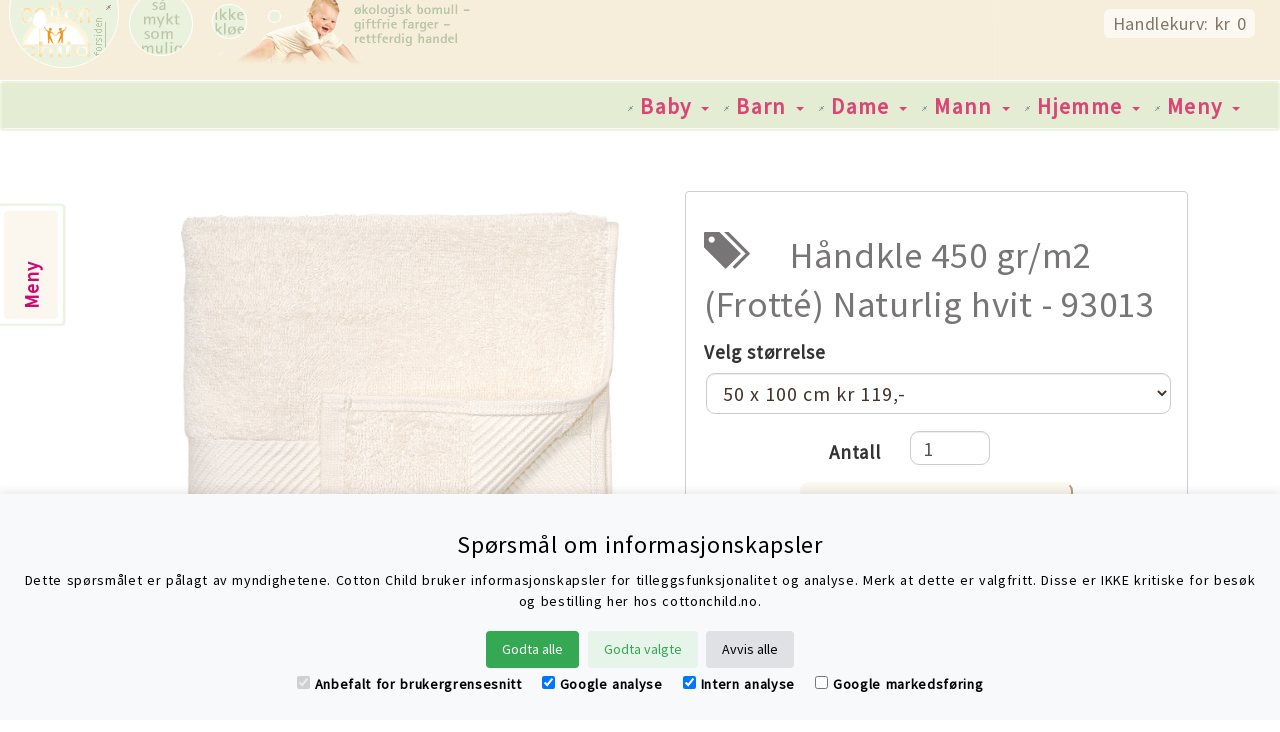

--- FILE ---
content_type: text/html
request_url: https://www.cottonchild.no/9300.htm
body_size: 8018
content:
<!DOCTYPE html>
<html lang="no">
<head>
<meta name="viewport" content="width=device-width, initial-scale=1.0"> 
<meta http-equiv="X-UA-Compatible" content="IE=edge"> 
<meta http-equiv="content-language" content="nb-NO"> 
<script language="JavaScript" src="/cookie.js"></script> 
<script language="JavaScript" src="/log.js"></script> 
<script> 
	window.dataLayer = window.dataLayer || []; 
	function gtag() {dataLayer.push(arguments);} 
	if (localStorage.getItem('consentMode') === null) { 
		gtag('consent', 'default', { 
			'ad_storage': 'denied', 
			'analytics_storage': 'denied', 
			'personalization_storage': 'denied', 
			'functionality_storage': 'denied', 
			'security_storage': 'denied', 
		}); 
	  	TELElog(":::consentMode:Initialize:::", "Initialize", ""); 
	} 
	else { 
		gtag('consent', 'default', JSON.parse(localStorage.getItem('consentMode'))); 
	  	TELElog(":::consentMode:Get-previously-set:::", "Get-previously-set", ""); 
	} 
</script> 
<!-- Google Tag Manager --> 
<script>(function(w,d,s,l,i){w[l]=w[l]||[];w[l].push({'gtm.start': 
new Date().getTime(),event:'gtm.js'});var f=d.getElementsByTagName(s)[0], 
j=d.createElement(s),dl=l!='dataLayer'?'&l='+l:'';j.async=true;j.src= 
'https://www.googletagmanager.com/gtm.js?id='+i+dl;f.parentNode.insertBefore(j,f); 
})(window,document,'script','dataLayer','GTM-MD8XLSP');</script> 
<!-- End Google Tag Manager -->
<title>H&aring;ndkl&aelig;r 93012 - produktside</title>



<meta http-equiv="Content-Type" content="text/html; charset=utf-8">
<meta name="description" content="Handle klær og hjemmetekstiler laget av ren, myk og økologisk bomull hos cottonchild.no. Økologisk bomull er godt for hud, helse og velvære."> 
<script src="https://ajax.googleapis.com/ajax/libs/webfont/1.6.26/webfont.js"></script> 
<script> 
  WebFont.load({ 
    google: { 
      families: ['Source+Sans+Pro', 'Droid Sans', 'Droid Serif'] 
    } 
  }); 
</script> 

<link rel="stylesheet" href="/bootstrap-3.3.5-dist/css/bootstrap.min.css"> 
<script async language="JavaScript" src="/gourl.js"></script> 
<script async language="JavaScript" src="/submit.js"></script> 
<script async language="JavaScript" src="/menusubmit.js"></script> 
<script defer language="JavaScript" src="/order.js"></script> 
<script language="JavaScript" src="/cookie.js"></script> 
<script language="JavaScript" src="/log.js"></script> 
<script src="/bootstrap-3.0.0/assets/js/jquery.js"></script>
 
<!-- Favicons --> 
<link rel="apple-touch-icon-precomposed" sizes="144x144" href="/im/cc-logo-114.png"> 
<link rel="apple-touch-icon-precomposed" sizes="114x114" href="/im/cc-logo-114.png"> 
<link rel="apple-touch-icon-precomposed" sizes="72x72" href="/im/cc-logo-72.png"> 
<link rel="apple-touch-icon-precomposed" href="/im/cc-logo-57.png"> 
<link rel="shortcut icon" href="/favicon.ico"> 

<!-- HTML5 shim and Respond.js IE8 support of HTML5 elements and media queries --> 
<!--[if lt IE 9]> 
  <script src="/bootstrap-3.0.0/assets/js/html5shiv.js"></script> 
  <script src="/bootstrap-3.0.0/assets/js/respond.min.js"></script> 
<![endif]--> 
 

<link rel="stylesheet" href="/tele.min.css">
</head>

<body marginwidth="0" marginheight="0"leftmargin="0" topmargin="0">
<!-- Google Tag Manager (noscript) --> 
<noscript><iframe src="https://www.googletagmanager.com/ns.html?id=GTM-MD8XLSP" 
height="0" width="0" style="display:none;visibility:hidden"></iframe></noscript> 
<!-- End Google Tag Manager (noscript) --> 

    <a class="sr-only" href="#content">Skip navigation</a>


    <!-- Docs page layout -->
    <div class="cc-shop-header" id="cc-header-id">
      <div class="container-fluid">
      <div class="row">
        <div class="col-xs-3 col-md-6">
          <a name="prodmenu" id="prodmenu"></a> 
	<a href="https://www.cottonchild.no"> 
	<img title="Til forsiden av cottonchild.no" alt="Til forsiden" src="/im/dot_clear.gif" width="100" height="50" align="left"></a> 
        </div>
        <div class="col-xs-9 col-md-6">
        <p><span>&nbsp;Handlekurv: kr 0&nbsp;</span></p>
        </div>
      </div>
      </div>
    </div>

    <!-- Docs master nav -->
<div  id="cc-navbar-id"> 
    <div class="navbar navbar-default navbar-static cc-docs-nav" role="navigation">
  <div class="container-fluid">
    <div class="navbar-header">
      <button class="navbar-toggle" type="button" data-toggle="collapse" data-target=".cc-navbar-collapse">
        <span class="sr-only">Toggle navigation</span>
        <span class="icon-bar"></span>
        <span class="icon-bar"></span>
        <span class="icon-bar"></span>
      </button>
        &nbsp;
	<a href="https://www.cottonchild.no"><img src="/im/logosv-web.png" title="Til forsiden av cottonchild.no" alt="Til forsiden" width="58" height="45" class="small_logo"></a> 
    </div>
      <div class="pull-right">
    <nav class="collapse navbar-collapse cc-navbar-collapse" role="navigation">
      <ul class="nav navbar-nav navbar-nav-dropdown">




         <li>
                <div class="dropdown"> 
                        <a href="#" class="dropdown-toggle" role="button" id="dropdownMenu1" data-toggle="dropdown" aria-haspopup="true" aria-expanded="true"> 
    <img src="/im/bul.gif" title="Punktmerke" alt="Punktmerke" border="0" hspace="5" vspace="5" width="7" height="5">Baby 
                                <span class="caret"></span> 
                        </a> 
                        <ul class="dropdown-menu cc-dropdown-menu" role="menu" aria-labelledby="dropdownMenu1"> 



               <li>
<a href="/baby-bodyer.htm" onClick="TELEgoToUrl('/baby-bodyer.htm', 'baby'); return false"> 
<img src="/im/bul.gif" title="Punktmerke" alt="Punktmerke" border="0" hspace="5" vspace="5" width="7" height="5">Bodyer</a> 
               </li>
               <li>
<a href="/sokker.htm" onClick="TELEgoToUrl('/sokker.htm', 'baby'); return false"> 
<img src="/im/bul.gif" title="Punktmerke" alt="Punktmerke" border="0" hspace="5" vspace="5" width="7" height="5">Sokker</a> 
               </li>
               <li>
<a href="/strompebukser-tights.htm" onClick="TELEgoToUrl('/strompebukser-tights.htm', 'baby'); return false"> 
<img src="/im/bul.gif" title="Punktmerke" alt="Punktmerke" border="0" hspace="5" vspace="5" width="7" height="5">Strømpebukser</a> 
               </li>
               <li>
<a href="/pyjamaser.htm" onClick="TELEgoToUrl('/pyjamaser.htm', 'baby'); return false"> 
<img src="/im/bul.gif" title="Punktmerke" alt="Punktmerke" border="0" hspace="5" vspace="5" width="7" height="5">Pyjamaser</a> 
               </li>
               <li>
<a href="/overaller.htm" onClick="TELEgoToUrl('/overaller.htm', 'baby'); return false"> 
<img src="/im/bul.gif" title="Punktmerke" alt="Punktmerke" border="0" hspace="5" vspace="5" width="7" height="5">Overaller</a> 
               </li>
               <li>
<a href="/eksemplagg.htm" onClick="TELEgoToUrl('/eksemplagg.htm', 'baby'); return false"> 
<img src="/im/bul.gif" title="Punktmerke" alt="Punktmerke" border="0" hspace="5" vspace="5" width="7" height="5">Plagg for eksem</a> 
               </li>
               <li>
<a href="/luer-votter-skjerf.htm" onClick="TELEgoToUrl('/luer-votter-skjerf.htm', 'baby'); return false"> 
<img src="/im/bul.gif" title="Punktmerke" alt="Punktmerke" border="0" hspace="5" vspace="5" width="7" height="5">Luer, votter og skjerf</a> 
               </li>
               <li>
<a href="/toyleker-kosedyr.htm" onClick="TELEgoToUrl('/toyleker-kosedyr.htm', 'baby'); return false"> 
<img src="/im/bul.gif" title="Punktmerke" alt="Punktmerke" border="0" hspace="5" vspace="5" width="7" height="5">Tøyleker</a> 
               </li>
               <li>
<a href="/t-skjorter.htm" onClick="TELEgoToUrl('/t-skjorter.htm', 'baby'); return false"> 
<img src="/im/bul.gif" title="Punktmerke" alt="Punktmerke" border="0" hspace="5" vspace="5" width="7" height="5">T-skjorter</a> 
               </li>
               <li>
<a href="/lette-plagg.htm" onClick="TELEgoToUrl('/lette-plagg.htm', 'baby'); return false"> 
<img src="/im/bul.gif" title="Punktmerke" alt="Punktmerke" border="0" hspace="5" vspace="5" width="7" height="5">Lette plagg</a> 
               </li>
               <li>
<a href="/gensere-bukser.htm" onClick="TELEgoToUrl('/gensere-bukser.htm', 'baby'); return false"> 
<img src="/im/bul.gif" title="Punktmerke" alt="Punktmerke" border="0" hspace="5" vspace="5" width="7" height="5">Ytterplagg</a> 
               </li>
               <li>
<a href="/9311n2.htm" onClick="TELEgoToUrl('/9311n2.htm', 'baby'); return false"> 
<img src="/im/bul.gif" title="Punktmerke" alt="Punktmerke" border="0" hspace="5" vspace="5" width="7" height="5">Badekåper</a> 
               </li>
               <li>
<a href="/bomulls-bleier.htm" onClick="TELEgoToUrl('/bomulls-bleier.htm', 'baby'); return false"> 
<img src="/im/bul.gif" title="Punktmerke" alt="Punktmerke" border="0" hspace="5" vspace="5" width="7" height="5">Bleier</a> 
               </li>


                      </ul>
                </div> 
        </li>



<li>
                <div class="dropdown"> 
                        <a href="#" class="dropdown-toggle" type="button" id="dropdownMenu2" data-toggle="dropdown" aria-haspopup="true" aria-expanded="true"> 
    <img src="/im/bul.gif" title="Punktmerke" alt="Punktmerke" border="0" hspace="5" vspace="5" width="7" height="5">Barn 
                                <span class="caret"></span> 
                        </a> 
                        <ul class="dropdown-menu" role="menu" aria-labelledby="dropdownMenu2"> 

               <li>
<a href="/kort-undertoy.htm#barn" onClick="TELEgoToUrl('/kort-undertoy.htm#barn', 'barn'); return false"> 
<img src="/im/bul.gif" title="Punktmerke" alt="Punktmerke" border="0" hspace="5" vspace="5" width="7" height="5">Kort undertøy</a> 
               </li>
               <li>
<a href="/langt-undertoy.htm#barn" onClick="TELEgoToUrl('/langt-undertoy.htm#barn', 'barn'); return false"> 
<img src="/im/bul.gif" title="Punktmerke" alt="Punktmerke" border="0" hspace="5" vspace="5" width="7" height="5">Langt undertøy</a> 
               </li>
               <li>
<a href="/sokker.htm#barn" onClick="TELEgoToUrl('/sokker.htm#barn', 'barn'); return false"> 
<img src="/im/bul.gif" title="Punktmerke" alt="Punktmerke" border="0" hspace="5" vspace="5" width="7" height="5">Sokker</a> 
               </li>
               <li>
<a href="/strompebukser-tights.htm#barn" onClick="TELEgoToUrl('/strompebukser-tights.htm#barn', 'barn'); return false"> 
<img src="/im/bul.gif" title="Punktmerke" alt="Punktmerke" border="0" hspace="5" vspace="5" width="7" height="5">Strømpebukser og tights</a> 
               </li>
               <li>
<a href="/pyjamaser.htm#barn" onClick="TELEgoToUrl('/pyjamaser.htm#barn', 'barn'); return false"> 
<img src="/im/bul.gif" title="Punktmerke" alt="Punktmerke" border="0" hspace="5" vspace="5" width="7" height="5">Pyjamaser</a> 
               </li>
               <li>
<a href="/eksemplagg.htm#barn" onClick="TELEgoToUrl('/eksemplagg.htm#barn', 'barn'); return false"> 
<img src="/im/bul.gif" title="Punktmerke" alt="Punktmerke" border="0" hspace="5" vspace="5" width="7" height="5">Eksemplagg</a> 
               </li>
               <li>
<a href="/luer-votter-skjerf.htm#barn" onClick="TELEgoToUrl('/luer-votter-skjerf.htm#barn', 'barn'); return false"> 
<img src="/im/bul.gif" title="Punktmerke" alt="Punktmerke" border="0" hspace="5" vspace="5" width="7" height="5">Luer, votter og skjerf</a> 
               </li>
               <li>
<a href="/t-skjorter.htm#barn" onClick="TELEgoToUrl('/t-skjorter.htm#barn', 'barn'); return false"> 
<img src="/im/bul.gif" title="Punktmerke" alt="Punktmerke" border="0" hspace="5" vspace="5" width="7" height="5">T-skjorter</a> 
               </li>
               <li>
<a href="/lette-plagg.htm#barn" onClick="TELEgoToUrl('/lette-plagg.htm#barn', 'barn'); return false"> 
<img src="/im/bul.gif" title="Punktmerke" alt="Punktmerke" border="0" hspace="5" vspace="5" width="7" height="5">Lette plagg</a> 
               </li>
               <li>
<a href="/gensere-bukser.htm#barn" onClick="TELEgoToUrl('/gensere-bukser.htm#barn', 'barn'); return false"> 
<img src="/im/bul.gif" title="Punktmerke" alt="Punktmerke" border="0" hspace="5" vspace="5" width="7" height="5">Ytterplagg</a> 
               </li>
               <li>
<a href="/9311n2.htm" onClick="TELEgoToUrl('/9311n2.htm', 'barn'); return false"> 
<img src="/im/bul.gif" title="Punktmerke" alt="Punktmerke" border="0" hspace="5" vspace="5" width="7" height="5">Badekåper</a> 
               </li>

                      </ul>
                </div> 
        </li>



<li>
                <div class="dropdown"> 
                        <a href="#" class="dropdown-toggle" type="button" id="dropdownMenu3" data-toggle="dropdown" aria-haspopup="true" aria-expanded="true"> 
    <img src="/im/bul.gif" title="Punktmerke" alt="Punktmerke" border="0" hspace="5" vspace="5" width="7" height="5">Dame 
                                <span class="caret"></span> 
                        </a> 
                        <ul class="dropdown-menu" role="menu" aria-labelledby="dropdownMenu3"> 

               <li>
<a href="/kort-undertoy.htm#dame" onClick="TELEgoToUrl('/kort-undertoy.htm#dame', 'dame'); return false"> 
<img src="/im/bul.gif" title="Punktmerke" alt="Punktmerke" border="0" hspace="5" vspace="5" width="7" height="5">Kort undertøy</a> 
               </li>
               <li>
<a href="/langt-undertoy.htm#dame" onClick="TELEgoToUrl('/langt-undertoy.htm#dame', 'dame'); return false"> 
<img src="/im/bul.gif" title="Punktmerke" alt="Punktmerke" border="0" hspace="5" vspace="5" width="7" height="5">Langt undertøy</a> 
               </li>
               <li>
<a href="/sokker.htm#dame" onClick="TELEgoToUrl('/sokker.htm#dame', 'dame'); return false"> 
<img src="/im/bul.gif" title="Punktmerke" alt="Punktmerke" border="0" hspace="5" vspace="5" width="7" height="5">Sokker</a> 
               </li>
               <li>
<a href="/strompebukser-tights.htm#dame" onClick="TELEgoToUrl('/strompebukser-tights.htm#dame', 'dame'); return false"> 
<img src="/im/bul.gif" title="Punktmerke" alt="Punktmerke" border="0" hspace="5" vspace="5" width="7" height="5">Tights</a> 
               </li>
               <li>
<a href="/pyjamaser.htm#dame" onClick="TELEgoToUrl('/pyjamaser.htm#dame', 'dame'); return false"> 
<img src="/im/bul.gif" title="Punktmerke" alt="Punktmerke" border="0" hspace="5" vspace="5" width="7" height="5">Pyjamaser</a> 
               </li>
               <li>
<a href="/luer-votter-skjerf.htm#dame" onClick="TELEgoToUrl('/luer-votter-skjerf.htm#dame', 'dame'); return false"> 
<img src="/im/bul.gif" title="Punktmerke" alt="Punktmerke" border="0" hspace="5" vspace="5" width="7" height="5">Luer</a> 
               </li>
               <li>
<a href="/t-skjorter.htm#dame" onClick="TELEgoToUrl('/t-skjorter.htm#dame', 'dame'); return false"> 
<img src="/im/bul.gif" title="Punktmerke" alt="Punktmerke" border="0" hspace="5" vspace="5" width="7" height="5">T-skjorter</a> 
               </li>
               <li>
<a href="/lette-plagg.htm#dame" onClick="TELEgoToUrl('/lette-plagg.htm#dame', 'dame'); return false"> 
<img src="/im/bul.gif" title="Punktmerke" alt="Punktmerke" border="0" hspace="5" vspace="5" width="7" height="5">Lette plagg</a> 
               </li>
               <li>
<a href="/gensere-bukser.htm#dame" onClick="TELEgoToUrl('/gensere-bukser.htm#dame', 'dame'); return false"> 
<img src="/im/bul.gif" title="Punktmerke" alt="Punktmerke" border="0" hspace="5" vspace="5" width="7" height="5">Ytterplagg</a> 
               </li>
               <li>
<a href="/93181.htm" onClick="TELEgoToUrl('/93181.htm', 'dame'); return false"> 
<img src="/im/bul.gif" title="Punktmerke" alt="Punktmerke" border="0" hspace="5" vspace="5" width="7" height="5">Badekåpe</a> 
               </li>


                      </ul>
                </div> 
        </li>



<li>
                <div class="dropdown"> 
                        <a href="#" class="dropdown-toggle" type="button" id="dropdownMenu4" data-toggle="dropdown" aria-haspopup="true" aria-expanded="true"> 
    <img src="/im/bul.gif" title="Punktmerke" alt="Punktmerke" border="0" hspace="5" vspace="5" width="7" height="5">Mann 
                                <span class="caret"></span> 
                        </a> 
                        <ul class="dropdown-menu" role="menu" aria-labelledby="dropdownMenu4"> 

               <li>
<a href="/kort-undertoy.htm#mann" onClick="TELEgoToUrl('/kort-undertoy.htm#mann', 'mann'); return false"> 
<img src="/im/bul.gif" title="Punktmerke" alt="Punktmerke" border="0" hspace="5" vspace="5" width="7" height="5">Kort undertøy</a> 
               </li>
               <li>
<a href="/langt-undertoy.htm#mann" onClick="TELEgoToUrl('/langt-undertoy.htm#mann', 'mann'); return false"> 
<img src="/im/bul.gif" title="Punktmerke" alt="Punktmerke" border="0" hspace="5" vspace="5" width="7" height="5">Langt undertøy</a> 
               </li>
               <li>
<a href="/sokker.htm#mann" onClick="TELEgoToUrl('/sokker.htm#mann', 'mann'); return false"> 
<img src="/im/bul.gif" title="Punktmerke" alt="Punktmerke" border="0" hspace="5" vspace="5" width="7" height="5">Sokker</a> 
               </li>
               <li>
<a href="/pyjamaser.htm#mann" onClick="TELEgoToUrl('/pyjamaser.htm#mann', 'mann'); return false"> 
<img src="/im/bul.gif" title="Punktmerke" alt="Punktmerke" border="0" hspace="5" vspace="5" width="7" height="5">Pyjamaser</a> 
               </li>
               <li>
<a href="/luer-votter-skjerf.htm#mann" onClick="TELEgoToUrl('/luer-votter-skjerf.htm#mann', 'mann'); return false"> 
<img src="/im/bul.gif" title="Punktmerke" alt="Punktmerke" border="0" hspace="5" vspace="5" width="7" height="5">Luer, skjerf</a> 
               </li>
               <li>
<a href="/t-skjorter.htm#mann" onClick="TELEgoToUrl('/t-skjorter.htm#mann', 'mann'); return false"> 
<img src="/im/bul.gif" title="Punktmerke" alt="Punktmerke" border="0" hspace="5" vspace="5" width="7" height="5">T-skjorter</a> 
               </li>
               <li>
<a href="/gensere-bukser.htm#mann" onClick="TELEgoToUrl('/gensere-bukser.htm#mann', 'mann'); return false"> 
<img src="/im/bul.gif" title="Punktmerke" alt="Punktmerke" border="0" hspace="5" vspace="5" width="7" height="5">Ytterplagg</a> 
               </li>
               <li>
<a href="/93181.htm" onClick="TELEgoToUrl('/93181.htm', 'mann'); return false"> 
<img src="/im/bul.gif" title="Punktmerke" alt="Punktmerke" border="0" hspace="5" vspace="5" width="7" height="5">Badekåpe</a> 
               </li>


                      </ul>
                </div> 
        </li>



<li>
                <div class="dropdown"> 
                        <a href="#" class="dropdown-toggle" type="button" id="dropdownMenu5" data-toggle="dropdown" aria-haspopup="true" aria-expanded="true"> 
    <img src="/im/bul.gif" title="Punktmerke" alt="Punktmerke" border="0" hspace="5" vspace="5" width="7" height="5">Hjemme 
                                <span class="caret"></span> 
                        </a> 
                        <ul class="dropdown-menu" role="menu" aria-labelledby="dropdownMenu5"> 

               <li>
<a href="/sengetoy.htm" onClick="TELEgoToUrl('/sengetoy.htm'); return false"> 
<img src="/im/bul.gif" title="Punktmerke" alt="Punktmerke" border="0" hspace="5" vspace="5" width="7" height="5">Sengetøy</a>
               </li>
               <li>
<a href="/handklaer-kluter.htm" onClick="TELEgoToUrl('/handklaer-kluter.htm'); return false"> 
<img src="/im/bul.gif" title="Punktmerke" alt="Punktmerke" border="0" hspace="5" vspace="5" width="7" height="5">Håndklær</a> 
               </li>
               <li>
<a href="/vaskemidler.htm" onClick="TELEgoToUrl('/vaskemidler.htm'); return false"> 
<img src="/im/bul.gif" title="Punktmerke" alt="Punktmerke" border="0" hspace="5" vspace="5" width="7" height="5">Vask</a> 
               </li>
               <li>
<a href="/handlenett-forklaer-solskjerm.htm" onClick="TELEgoToUrl('/handlenett-forklaer-solskjerm.htm'); return false"> 
<img src="/im/bul.gif" title="Punktmerke" alt="Punktmerke" border="0" hspace="5" vspace="5" width="7" height="5">Andre varer</a> 
               </li>
               <li>
<a href="/prodtilbud.htm" onClick="TELEgoToUrl('/prodtilbud.htm'); return false"> 
<img src="/im/bul.gif" title="Punktmerke" alt="Punktmerke" border="0" hspace="5" vspace="5" width="7" height="5">Tilbud</a> 
               </li>


                      </ul>
                </div> 
        </li>

<li>
                <div class="dropdown"> 
                        <a href="#" class="dropdown-toggle" type="button" id="dropdownMenu6" data-toggle="dropdown" aria-haspopup="true" aria-expanded="true"> 
    <img src="/im/bul.gif" title="Punktmerke" alt="Punktmerke" border="0" hspace="5" vspace="5" width="7" height="5">Meny 
                                <span class="caret"></span> 
                        </a> 
                        <ul class="dropdown-menu cc-align-right" role="menu" aria-labelledby="dropdownMenu6"> 

        <li>
          <a href="/bestille.htm"> 
<img src="/im/bul.gif" title="Punktmerke" alt="Punktmerke" border="0" hspace="5" vspace="5" width="7" height="5">Handleinfo</a> 
        </li>
        <li>
          <a href="/om-cottonchild.htm"> 
<img src="/im/bul.gif" title="Punktmerke" alt="Punktmerke" border="0" hspace="5" vspace="5" width="7" height="5">Om oss</a>
        </li>
        <li>
          <a href="/selmembpay.htm"> 
<img src="/im/bul.gif" title="Punktmerke" alt="Punktmerke" border="0" hspace="5" vspace="5" width="7" height="5">Kundeklubb</a>
        </li>
        <li>
          <a href="/addrmark.htm"> 
<img src="/im/bul.gif" title="Punktmerke" alt="Punktmerke" border="0" hspace="5" vspace="5" width="7" height="5">Nyhetsbrev</a>
        </li>
        <li>
          <a href="/prodliste.htm"> 
<img src="/im/bul.gif" title="Punktmerke" alt="Punktmerke" border="0" hspace="5" vspace="5" width="7" height="5">Web-oversikt</a>
        </li>
        <li>
          <a href="/logincust.htm"> 
<img src="/im/bul.gif" title="Punktmerke" alt="Punktmerke" border="0" hspace="5" vspace="5" width="7" height="5">Logge inn</a>
        </li>
               <li>
<a href="/prodtilbud.htm" onClick="TELEgoToUrl('/prodtilbud.htm'); return false"> 
<img src="/im/bul.gif" title="Punktmerke" alt="Punktmerke" border="0" hspace="5" vspace="5" width="7" height="5">Tilbud</a> 
               </li>


                      </ul>
                </div> 
        </li>


      </ul>
    </nav>
  </div>
  </div>
</div>
  </div>


    <div class="container-fluid cc-docs-container cc-bg-white">
      <div class="row">
        <div class="col-sm-1 col-md-1 hidden-xs" id="cc-menu">
          <div id="cc-sidebar-id" class="cc-sidebar hidden-print" role="complementary">
<div class="panel-group" id="accordion-ikke-lukk"> 
  <div class="panel panel-warning cc-sidenav cc-menu-rotate" id="cc-menu-box"> 
    <div class="panel-heading cc-panel-heading"> 
      <h4 class="panel-title"> 
        <a data-toggle="collapse" href="#collapseOne"> 
Meny 
        </a> 
      </h4> 
    </div> 
    <div id="collapseOne" class="panel-collapse collapse"> 
      <div class="panel-body cc-panel-body"> 
            <ul class="nav">

        <li>
          <a href="/bestille.htm"> 
<img src="/im/bul.gif" title="Punktmerke" alt="Punktmerke" border="0" hspace="5" vspace="5" width="7" height="5">Handleinfo</a> 
        </li>
        <li>
          <a href="/om-cottonchild.htm"> 
<img src="/im/bul.gif" title="Punktmerke" alt="Punktmerke" border="0" hspace="5" vspace="5" width="7" height="5">Om oss</a>
        </li>
        <li>
          <a href="/selmembpay.htm"> 
<img src="/im/bul.gif" title="Punktmerke" alt="Punktmerke" border="0" hspace="5" vspace="5" width="7" height="5">Kundeklubb</a>
        </li>
        <li>
          <a href="/addrmark.htm"> 
<img src="/im/bul.gif" title="Punktmerke" alt="Punktmerke" border="0" hspace="5" vspace="5" width="7" height="5">Nyhetsbrev</a>
        </li>
        <li>
          <a href="/prodliste.htm"> 
<img src="/im/bul.gif" title="Punktmerke" alt="Punktmerke" border="0" hspace="5" vspace="5" width="7" height="5">Web-oversikt</a>
        </li>
        <li>
          <a href="/logincust.htm"> 
<img src="/im/bul.gif" title="Punktmerke" alt="Punktmerke" border="0" hspace="5" vspace="5" width="7" height="5">Logge inn</a>
        </li>


    </ul>
    </div>
    </div> 
  </div> 
 
              
              
              
  </div>  <!-- /#panelgroup -->

          </div> <!-- /#cc-content -->
          </div> <!-- /#col-sm-2 -->
        <div class="col-sm-9 col-md-10 cc-bg-white" role="main" id="cc-main">
            <!-- Global Bootstrap settings
  ================================================== -->
  <div class="cc-docs-section"> 

<a name="cont" id="cont"></a> 
<p><br></p> 

  <div class="row">
    <div class="col-sm-12"> 
        <div class="row"> 
          <div class="col-sm-6"> 
            <a href="93013-l.htm" onClick="TELEgoToUrl('93013-l.htm');return false">
         		<div class="prod-img">
            		<img class="img-responsive" alt="H&aring;ndkle (Frott&eacute;) Naturhvit - 93013" src="/im/93013-s.jpg">
      			</div>
			</a>
            <div class="tx-c tn"><i><a href="93013-l.htm" onClick="TELEgoToUrl('93013-l.htm');return false">H&aring;ndkle 
              (Frott&eacute;) Naturhvit - 93013</a></i></div>

			<div class="img alt="Produktbilde" class="img-responsive"break"></div>

            <a href="93012-a-l.htm" onClick="TELEgoToUrl('93012-a-l.htm');return false">
         		<div class="prod-img">
            		<img class="img-responsive" alt="H&aring;ndkle (Frott&eacute;) Naturhvit - 93012" src="/im/93012-a-l.jpg">
      			</div>
			</a>
            <div class="tx-c tn"><i><a href="93012-a-l.htm" onClick="TELEgoToUrl('93012-a-l.htm');return false">H&aring;ndkle 
              (Frott&eacute;) Naturhvit - 93012</a></i></div>

          </div>

          
          <div class="col-sm-6"> 
			<div class="img alt="Produktbilde" class="img-responsive"break"></div>
            
              
<div>
   <div class="panel panel-success">
      <div class="panel-body">
           <h1><span class="glyphicon glyphicon-tags hsna" aria-hidden="true">&nbsp;</span> <span class="hsna">Håndkle 450 gr/m2 (Frotté) Naturlig hvit - 93013</span></h1>
           <div>
              <form role="form" method="get" action="https://www.cottonchild.no/cgi-bin/cgiwrap/cotton/func" name="Form0" class="form-horizontal">
                 <div class="form-group">
	            <label for="selectSizeId" class="col-sm-12"><span class="tsf">Velg størrelse</span></label>
                    <div class="col-sm-12">
                    <select name="SizeId" id="selectSizeId" size="1" class="form-control tn needsclick">
<option value="4751"  Selected>50 x 100 cm  kr  119,-</option>
<option value="4752" style="background-color: #dfe8f7">70 x 140 cm  kr  194,-</option>
                    </select>
                    </div>
                 </div>
                 <div class="form-group">
		    <label for="lineQuantId" class="col-sm-5 control-label"><span class="tsf">Antall </span></label>
                    <div class="col-sm-7">
                       <input  class="form-control" type="number" name="LineQuant" id="lineQuantId" value="1" size="2" maxlength="3" style="width: 4em">
                    </div>
                 </div>
                 <div class="form-group" align="center">
                    <input type="submit" name="submit2" value="Legge i handlekurven" class="btn" onClick="TELEorderCheck(document.Form0);return document.TELEreturnValue">
                    <input type="hidden" name="SessId" value="$SESSID$">
                    <input type="hidden" name="ProdCode" value="93013">
                 </div>
              </form>
           </div>
                    <div class="tsf tx-r"> </div>
            <div class="tx-r tsf">
	       Opprinnelse: Tyrkia, 
	       <div class="keep-t">
                  kategori: <a href="forklaring.htm" onClick="TELEgoToUrl('forklaring.htm');return false" onClick="TELEgoToUrl('forklaring.htm');return false"><img src="/im/rod.gif" title="Forklaring" alt="Forklaring" width="16" height="16" border="0" vspace="1"></a>
               </div>
	       <br>Leverandør: Leela Cotton
           </div>
      </div>
   </div>
</div>
<div>
   <div class="panel panel-success">
      <div class="panel-body">
           <h1><span class="glyphicon glyphicon-tags hsna" aria-hidden="true">&nbsp;</span> <span class="hsna">Vaskeklut (Frotté) Naturhvit - 93043</span></h1>
           <div>
              <form role="form" method="get" action="https://www.cottonchild.no/cgi-bin/cgiwrap/cotton/func" name="Form1" class="form-horizontal">
                 <div class="form-group">
	            <label for="selectSizeId" class="col-sm-12"><span class="tsf">Velg størrelse</span></label>
                    <div class="col-sm-12">
                    <select name="SizeId" id="selectSizeId" size="1" class="form-control tn needsclick">
<option value="4303"  Selected>30 x 30 cm  kr   35,-</option>
                    </select>
                    </div>
                 </div>
                 <div class="form-group">
		    <label for="lineQuantId" class="col-sm-5 control-label"><span class="tsf">Antall </span></label>
                    <div class="col-sm-7">
                       <input  class="form-control" type="number" name="LineQuant" id="lineQuantId" value="1" size="2" maxlength="3" style="width: 4em">
                    </div>
                 </div>
                 <div class="form-group" align="center">
                    <input type="submit" name="submit2" value="Legge i handlekurven" class="btn" onClick="TELEorderCheck(document.Form1);return document.TELEreturnValue">
                    <input type="hidden" name="SessId" value="$SESSID$">
                    <input type="hidden" name="ProdCode" value="93043">
                 </div>
              </form>
           </div>
                    <div class="tsf tx-r"> </div>
            <div class="tx-r tsf">
	       Opprinnelse: Tyrkia, 
	       <div class="keep-t">
                  kategori: <a href="forklaring.htm" onClick="TELEgoToUrl('forklaring.htm');return false" onClick="TELEgoToUrl('forklaring.htm');return false"><img src="/im/rod.gif" title="Forklaring" alt="Forklaring" width="16" height="16" border="0" vspace="1"></a>
               </div>
	       <br>Leverandør: Leela Cotton
           </div>
      </div>
   </div>
</div>
<p align="right" class="ts">
              Du ser <a href="porto.htm" onClick="TELEgoToUrl('porto.htm');return false">fraktkostnaden</a> 
              <br>
              i handlekurven</p>
<p>&nbsp;</p>
 
            
  
            </div>

        </div>
        <div class="row"> 
          <div class="col-sm-12"> 
            
</div>
</div>
<div class="row">
<div class="col-sm-12">
<p>&nbsp;</p>

<div class="tx-c tn"><b><span class="tn">Helt naturlig
              </span></b></div>

            <p><span class="tn">Disse naturhvite frottévarene 
              har bomullens opprinnelige myke og fuktighetstiltrekkende evne. 
              De har klassisk vevd bord.</span></p>
            <p class="tn"><b>Produktgruppe</b><br>
              <a href="forklaring.htm" onClick="TELEgoToUrl('forklaring.htm');return false">Gul - <img alt="Produktbilde"  src="/im/rod.gif" width="16" height="16" align="absbottom" border="0"></a></p>
            <p class="tn"><b>Stofftype</b><br>
              H&aring;ndkl&aelig;rne og kluten er i frott&eacute; med stoffvekt 
              450 gram/kvm. </p>
            <p class="tn"><b>Farge</b><br>
              Ubleket, naturlig hvit.</p>
            <p class="tn"><b>Sytr&aring;d</b><br>
              Kanteb&aring;ndene er sydd med sytr&aring;d der bomull er spunnet 
              rundt en syntetisk kjerne. Det er kun bomull som kommer i kontakt 
              med huden. Slik tr&aring;d er sterkere enn ren bomullstr&aring;d.</p>
          <p><b><span class="tn">Utforming</span></b><span class="tn"><br>
              Klassiske, vevde border.</span></p>
            <p class="tn"><b>Opprinnelse og sertifisering</b><br>
            <a href="referanser.htm#gots" onClick="TELEgoToUrl('referanser.htm#gots');return false"><span class="tn"><img class="img-responsive" alt="Produktbilde" src="https://www.cottonchild.no/im/gots-s.jpg" align="right" border="0" height="61" vspace="1" width="60"></span></a>
Bomullen 
              er &oslash;kologisk dyrket i Tyrkia. Produsert etter rettferdige 
              prinsipper i Tyrkia (fair trade). 
Varene har miljømerket <a href="fremstilling.htm#skal" onClick="TELEgoToUrl('fremstilling.htm#skal');return false">GOTS</a>.
</p>
            <p class="tn"><b>Vask</b><br>
              Anbefalt vasketemperatur er 40-60 grader, men kan kokevaskes av og til. B&oslash;r vaskes et 
              par ganger f&oslash;r de tas i bruk slik at bomullen f&aring;r sin 
              optimale vannabsorberende evne. Se også <a href="vaskem.htm" onClick="TELEgoToUrl('vaskem.htm');return false">vasketips</a>. </p>
            <p class="tn"><b>Priser og vekt</b></p>
          
            </div>

        </div>
        <div class="row"> 
          <div class="col-sm-12">
            <p class="tn">

<p class="ts visible-xs-block">Skyv tabellen nedenfor til siden for å se hele.</p>
<div class="table-responsive">
<table border="1" width="90%" bgcolor="#eeeeee" bordercolorlight="#FFFFFF" bordercolordark="#FFFFFF" cellspacing="1" cellpadding="0" align="center" class="table table-bordered table-hover">
              <tr> 
                <td colspan="6" bgcolor="#eeeeee" align="center" class="tn"><b>Håndkle 450 gr/m2 (Frotté) Naturlig hvit - 93013 - Vekt og priser for privatkunder</b></td>
              </tr>
	      <tr bgcolor="#eeeeee"> 
                <td align="center" class="tn" width="20%"><b>St&oslash;rrelse</b></td>
                <td align="center" width="16%"><span class="tn"><b>Ordinær pris</b></span></td>
                
    <td align="center" width="16%"><span class="tn"><b> 
      Pris for mottakere av nyhetsbrev (-2 prosent)</b></span></td>
                <td align="center" width="16%"><span class="tn"><b>Fordelspris (-10 prosent)</b></span></td>
                
    <td align="center" width="16%"><span class="tn"><b>Fordelspris 
      for mottakere av nyhetsbrev (-12 prosent)</b></span></td>
                <td align="center" width="16%"><span class="tn"><b>Vekt</b></span></td>
              </tr>
              <tr bgcolor="#FFFFFF"> 
                <td align="center" class="tn" width="20%"><b>50 x 100 cm</b></td>
                <td align="center" width="16%"><span class="tn">kr  119,-</span></td>
                <td align="center" width="16%"><span class="tn">kr  117,-</span></td>
                <td align="center" width="16%"><span class="tn">kr  107,-</span></td>
                <td align="center" width="16%"><span class="tn">kr  105,-</span></td>
                <td align="center" width="16%"><span class="tn">253 gr</span></td>
              </tr>
              <tr bgcolor="#FFFFFF"> 
                <td align="center" class="tn" width="20%"><b>70 x 140 cm</b></td>
                <td align="center" width="16%"><span class="tn">kr  194,-</span></td>
                <td align="center" width="16%"><span class="tn">kr  190,-</span></td>
                <td align="center" width="16%"><span class="tn">kr  175,-</span></td>
                <td align="center" width="16%"><span class="tn">kr  171,-</span></td>
                <td align="center" width="16%"><span class="tn">480 gr</span></td>
              </tr>
            </table>
</div>
<br>

<p class="ts visible-xs-block">Skyv tabellen nedenfor til siden for å se hele.</p>
<div class="table-responsive">
<table border="1" width="90%" bgcolor="#eeeeee" bordercolorlight="#FFFFFF" bordercolordark="#FFFFFF" cellspacing="1" cellpadding="0" align="center" class="table table-bordered table-hover">
              <tr> 
                <td colspan="6" bgcolor="#eeeeee" align="center" class="tn"><b>Vaskeklut (Frotté) Naturhvit - 93043 - Vekt og priser for privatkunder</b></td>
              </tr>
	      <tr bgcolor="#eeeeee"> 
                <td align="center" class="tn" width="20%"><b>St&oslash;rrelse</b></td>
                <td align="center" width="16%"><span class="tn"><b>Ordinær pris</b></span></td>
                
    <td align="center" width="16%"><span class="tn"><b> 
      Pris for mottakere av nyhetsbrev (-2 prosent)</b></span></td>
                <td align="center" width="16%"><span class="tn"><b>Fordelspris (-10 prosent)</b></span></td>
                
    <td align="center" width="16%"><span class="tn"><b>Fordelspris 
      for mottakere av nyhetsbrev (-12 prosent)</b></span></td>
                <td align="center" width="16%"><span class="tn"><b>Vekt</b></span></td>
              </tr>
              <tr bgcolor="#FFFFFF"> 
                <td align="center" class="tn" width="20%"><b>30 x 30 cm</b></td>
                <td align="center" width="16%"><span class="tn">kr   35,-</span></td>
                <td align="center" width="16%"><span class="tn">kr   34,-</span></td>
                <td align="center" width="16%"><span class="tn">kr   32,-</span></td>
                <td align="center" width="16%"><span class="tn">kr   31,-</span></td>
                <td align="center" width="16%"><span class="tn">40 gr</span></td>
              </tr>
            </table>
</div>
<br>
<p align="right" class="ts">
              <a href="selmembpay.htm" onClick="TELEgoToUrl('selmembpay.htm');return false">Info om kundeklubben (fordelsprogrammet)</a>.</p>
<p align="right" class="ts">
              <a href="addrmark.htm" onClick="TELEgoToUrl('addrmark.htm');return false">Info om mottak av nyhetsbrev via epost</a>.</p>
</p>
          </div>

        </div>
        <div class="row"> 
          <div class="col-sm-12">&nbsp;</div>

        </div>
        <div class="row"> 
          <div class="col-sm-12"><b class="tn"><a href="#cont">Til 
            toppen</a></b> </div>

        </div>
      
<p>&nbsp;</p>

    </div>

  </div>

<p>&nbsp;</p>


</div> 
</div> 
<div class="col-md-1"></div> 
      </div>
      </div>
 
<div id="cookie-consent-banner" class="cookie-consent-banner"> 
    <h3>Spørsmål om informasjonskapsler</h3> 
    <p>Dette spørsmålet er pålagt av myndighetene. Cotton Child bruker informasjonskapsler for tilleggsfunksjonalitet og analyse. Merk at dette er valgfritt. Disse er IKKE kritiske for besøk og bestilling her hos cottonchild.no.</p> 
    <button id="btn-accept-all" class="cookie-consent-button btn-success">Godta alle</button> 
    <button id="btn-accept-some" class="cookie-consent-button btn-outline">Godta valgte</button> 
    <button id="btn-reject-all" class="cookie-consent-button btn-grayscale">Avvis alle</button> 
    <div class="cookie-consent-options"> 
      <label><input id="consent-necessary" type="checkbox" value="Necessary" checked disabled>Anbefalt for brukergrensesnitt</label> 
      <label><input id="consent-analytics" type="checkbox" value="Analytics" checked>Google analyse</label> 
      <label><input id="consent-preferences" type="checkbox" value="Preferences" checked>Intern analyse</label> 
      <label><input id="consent-marketing" type="checkbox" value="Marketing">Google markedsføring</label> 
    </div> 
</div> 
 
<script> 
 
  function hideBanner() { 
    document.getElementById('cookie-consent-banner').style.display = 'none'; 
  } 
 
  if(localStorage.getItem('consentMode') === null) { 
 
    document.getElementById('btn-accept-all').addEventListener('click', function() { 
      setConsent({ 
        necessary: true, 
        analytics: true, 
        preferences: true, 
        marketing: true 
      }); 
      hideBanner(); 
	  TELElog(":::consentMode:Accept-All:::", "Accept-All", ""); 
    }); 
    document.getElementById('btn-accept-some').addEventListener('click', function() { 
      setConsent({ 
        necessary: true, 
        analytics: document.getElementById('consent-analytics').checked, 
        preferences: document.getElementById('consent-preferences').checked, 
        marketing: document.getElementById('consent-marketing').checked 
      }); 
      hideBanner(); 
	  TELElog(":::consentMode:Accept-Some:::", "Accept-Some", ""); 
	  TELElog(":::consent-analytics:::", document.getElementById('consent-analytics').checked.toString(), ""); 
	  TELElog(":::consent-preferences:::", document.getElementById('consent-preferences').checked.toString(), ""); 
	  TELElog(":::consent-marketing:::", document.getElementById('consent-marketing').checked.toString(), ""); 
    }); 
    document.getElementById('btn-reject-all').addEventListener('click', function() { 
      setConsent({ 
        necessary: false, 
        analytics: false, 
        preferences: false, 
        marketing: false 
      }); 
      hideBanner(); 
	  TELElog(":::consentMode:Reject-All:::", "Reject-All", ""); 
    }); 
    document.getElementById('cookie-consent-banner').style.display = 'block'; 
  } 
 
  function setConsent(consent) { 
    const consentMode = { 
      'functionality_storage': consent.necessary ? 'granted' : 'denied', 
      'security_storage': consent.necessary ? 'granted' : 'denied', 
      'ad_storage': consent.marketing ? 'granted' : 'denied', 
      'analytics_storage': consent.analytics ? 'granted' : 'denied', 
      'personalization_storage': consent.preferences ? 'granted' : 'denied', 
    }; 
    gtag('consent', 'update', consentMode); 
    localStorage.setItem('consentMode', JSON.stringify(consentMode)); 
  } 
 
</script> 

    <!-- Footer
    ================================================== -->

<div class="cc-footer" role="contentinfo"> 
<div class="container-fluid"> 
<div class="row footerbg"> 
<div class="col-sm-2 footerbg"> 
<div> 
<form method=get action="/cgi-bin/htsearch" name="Sea" accept-charset="iso-8859-1" role="form"> 
        <input type="hidden" name="SessId" value="0"> 
        <div class="form-group"> 
		<label for="searchId" class="sr-only">S&oslash;ke</label> 
        	<input type="text" name="words" id="searchId" placeholder="S&oslash;ketekst" class="form-control"> 
	</div> 
        <input type="submit" name="submit" value="S&oslash;ke" class="btn"> 
        <input type=hidden name=config value=cott> 
        </form></p> 
</div> 
<p><br>Har du sp&oslash;rsm&aring;l eller tilbakemelding til Cotton Child? <br><a href="/kontakt.htm" onClick="TELEgoToUrl('/kontakt.htm'); return false">Ring oss</a> <br>eller 
        <a href="mailto:post@cottonchild.no">send epost</a>.</b></p> 
</div> 
<div class="col-sm-1 footerbg"></div> 
<div class="col-sm-8 footerbg"> 
<p class="hsb"> 
<a href="omcc.htm" style="color:#aaaaaa;"> 
Klær og hjemmetekstiler av økologisk bomull<br>som bidrar til bedre helse, renere miljø og mer anstendig handel 
</a> 
</p> 
<p class="ts"> 
<a href="prodliste.htm">Oversikt over produkter og sider</a> 
</p> 
<p class="ts"> 
<a href="bestille.htm">Kjøpsvilkår og handleinformasjon</a> 
</p> 
<p> 
www.cottonchild.no <br>
www.bomull.no <br>
epost: post@cottonchild.no <br>
ordretelefon: 22 11 45 00 (markedsavd.) <br>
fax: 22 11 45 01 <br>
postmottak: Postboks 68 Sentrum, 3701 SKIEN <br>
 <br>
Alle priser er i norske kroner inkl. mva. Copyright 1999- Cotton Child as. <br>
Org.nr. 979 537 891 MVA <br>
Bankkonto 2680.36.34520 <br>
Etablert 1997 <br>
 <br>
</p> 

</div> 
<div class="col-sm-1 footerbg"></div> 
</div> 
</div> 
</footer> 
    <!-- JS and analytics only. -->
    <!-- Bootstrap core JavaScript
================================================== -->
<!-- Placed at the end of the document so the pages load faster -->
<script src="/resp.js"></script>
<script src="/bootstrap-3.3.5-dist/js/bootstrap.min.js"></script>
<script src="/fastclick.min.js"></script>


<script type="text/javascript"> 
$(function() { 
    FastClick.attach(document.body); 
	function getCss(url){ 
    	$('<link>',{rel:'stylesheet',type:'text/css','href':url}).appendTo('head'); 
	} 
	getCss('https://fonts.googleapis.com/css?family=Source+Sans+Pro');  
}); 


$(document).ready(function() { 
$('#cc-navbar-id').affix({ 
      offset: { 
        top: $('#cc-header-id').height() + 15 
      } 
});	
$('#cc-sidebar-id').affix({ 
      offset: { 
        top: $('#cc-header-id').height() + 45 
      } 
});	
});	
$('body').keydown(function(e){ 
    if ((e.altKey) && (e.which == 66)) { 
       e.preventDefault(); 
       $(this).find('#dropdownMenu1').click(); 
       $(this).find('#dropdownMenu1 a:first').focus(); 
    } 
    else if ((e.altKey) && (e.which == 65)) { 
       e.preventDefault(); 
       $(this).find('#dropdownMenu2').click(); 
       $(this).find('#dropdownMenu2 a:first').focus(); 
    } 
    else if ((e.altKey) && (e.which == 69)) { 
       e.preventDefault(); 
       $(this).find('#dropdownMenu3').click(); 
       $(this).find('#dropdownMenu3 a:first').focus(); 
    } 
    else if ((e.altKey) && (e.which == 78)) { 
       e.preventDefault(); 
       $(this).find('#dropdownMenu4').click(); 
       $(this).find('#dropdownMenu4 a:first').focus(); 
    } 
    else if ((e.altKey) && (e.which == 72)) { 
       e.preventDefault(); 
       $(this).find('#dropdownMenu5').click(); 
       $(this).find('#dropdownMenu5 a:first').focus(); 
    } 
    else if ((e.altKey) && (e.which == 77)) { 
       e.preventDefault(); 
       $(this).find('.cc-panel-heading a').click(); 
       $(this).find('.cc-panel-heading a:first').focus(); 
       $(this).find('.cc-panel-heading a:first').select(); 
    } 
}); 
</script>  
 
 


<!-- Analytics
================================================== -->


<noindex> 
<script language="JavaScript"> 
if ((document.forms[0].SessId.value == "$SESSID$") || (document.forms[0].SessId.value == "0")) { BBsetValue(document, "SessId", COOKget("SessId")); } TELElog("ScId-"); 
</script> 
</noindex> 


</body>
</html> 


--- FILE ---
content_type: application/javascript
request_url: https://www.cottonchild.no/fastclick.min.js
body_size: 2169
content:
/*
 FastClick: polyfill to remove click delays on browsers with touch UIs.

 @version 0.6.11
 @codingstandard ftlabs-jsv2
 @copyright The Financial Times Limited [All Rights Reserved]
 @license MIT License (see LICENSE.txt)
*/
function FastClick(a){var c,b=this;this.trackingClick=!1;this.trackingClickStart=0;this.targetElement=null;this.lastTouchIdentifier=this.touchStartY=this.touchStartX=0;this.touchBoundary=10;this.layer=a;if(!a||!a.nodeType)throw new TypeError("Layer must be a document node");this.onClick=function(){return FastClick.prototype.onClick.apply(b,arguments)};this.onMouse=function(){return FastClick.prototype.onMouse.apply(b,arguments)};this.onTouchStart=function(){return FastClick.prototype.onTouchStart.apply(b,
arguments)};this.onTouchMove=function(){return FastClick.prototype.onTouchMove.apply(b,arguments)};this.onTouchEnd=function(){return FastClick.prototype.onTouchEnd.apply(b,arguments)};this.onTouchCancel=function(){return FastClick.prototype.onTouchCancel.apply(b,arguments)};FastClick.notNeeded(a)||(this.deviceIsAndroid&&(a.addEventListener("mouseover",this.onMouse,!0),a.addEventListener("mousedown",this.onMouse,!0),a.addEventListener("mouseup",this.onMouse,!0)),a.addEventListener("click",this.onClick,
!0),a.addEventListener("touchstart",this.onTouchStart,!1),a.addEventListener("touchmove",this.onTouchMove,!1),a.addEventListener("touchend",this.onTouchEnd,!1),a.addEventListener("touchcancel",this.onTouchCancel,!1),Event.prototype.stopImmediatePropagation||(a.removeEventListener=function(b,c,e){var f=Node.prototype.removeEventListener;"click"===b?f.call(a,b,c.hijacked||c,e):f.call(a,b,c,e)},a.addEventListener=function(b,c,e){var f=Node.prototype.addEventListener;"click"===b?f.call(a,b,c.hijacked||
(c.hijacked=function(a){a.propagationStopped||c(a)}),e):f.call(a,b,c,e)}),"function"===typeof a.onclick&&(c=a.onclick,a.addEventListener("click",function(a){c(a)},!1),a.onclick=null))}FastClick.prototype.deviceIsAndroid=0<navigator.userAgent.indexOf("Android");FastClick.prototype.deviceIsIOS=/iP(ad|hone|od)/.test(navigator.userAgent);FastClick.prototype.deviceIsIOS4=FastClick.prototype.deviceIsIOS&&/OS 4_\d(_\d)?/.test(navigator.userAgent);
FastClick.prototype.deviceIsIOSWithBadTarget=FastClick.prototype.deviceIsIOS&&/OS ([6-9]|\d{2})_\d/.test(navigator.userAgent);FastClick.prototype.needsClick=function(a){switch(a.nodeName.toLowerCase()){case "button":case "select":case "textarea":if(a.disabled)return!0;break;case "input":if(this.deviceIsIOS&&"file"===a.type||a.disabled)return!0;break;case "label":case "video":return!0}return/\bneedsclick\b/.test(a.className)};
FastClick.prototype.needsFocus=function(a){switch(a.nodeName.toLowerCase()){case "textarea":return!0;case "select":return!this.deviceIsAndroid;case "input":switch(a.type){case "button":case "checkbox":case "file":case "image":case "radio":case "submit":return!1}return!a.disabled&&!a.readOnly;default:return/\bneedsfocus\b/.test(a.className)}};
FastClick.prototype.sendClick=function(a,c){var b,d;document.activeElement&&document.activeElement!==a&&document.activeElement.blur();d=c.changedTouches[0];b=document.createEvent("MouseEvents");b.initMouseEvent(this.determineEventType(a),!0,!0,window,1,d.screenX,d.screenY,d.clientX,d.clientY,!1,!1,!1,!1,0,null);b.forwardedTouchEvent=!0;a.dispatchEvent(b)};FastClick.prototype.determineEventType=function(a){return this.deviceIsAndroid&&"select"===a.tagName.toLowerCase()?"mousedown":"click"};
FastClick.prototype.focus=function(a){var c;this.deviceIsIOS&&a.setSelectionRange&&0!==a.type.indexOf("date")&&"time"!==a.type?(c=a.value.length,a.setSelectionRange(c,c)):a.focus()};FastClick.prototype.updateScrollParent=function(a){var c,b;c=a.fastClickScrollParent;if(!c||!c.contains(a)){b=a;do{if(b.scrollHeight>b.offsetHeight){c=b;a.fastClickScrollParent=b;break}b=b.parentElement}while(b)}c&&(c.fastClickLastScrollTop=c.scrollTop)};
FastClick.prototype.getTargetElementFromEventTarget=function(a){return a.nodeType===Node.TEXT_NODE?a.parentNode:a};
FastClick.prototype.onTouchStart=function(a){var c,b,d;if(1<a.targetTouches.length)return!0;c=this.getTargetElementFromEventTarget(a.target);b=a.targetTouches[0];if(this.deviceIsIOS){d=window.getSelection();if(d.rangeCount&&!d.isCollapsed)return!0;if(!this.deviceIsIOS4){if(b.identifier===this.lastTouchIdentifier)return a.preventDefault(),!1;this.lastTouchIdentifier=b.identifier;this.updateScrollParent(c)}}this.trackingClick=!0;this.trackingClickStart=a.timeStamp;this.targetElement=c;this.touchStartX=
b.pageX;this.touchStartY=b.pageY;200>a.timeStamp-this.lastClickTime&&a.preventDefault();return!0};FastClick.prototype.touchHasMoved=function(a){a=a.changedTouches[0];var c=this.touchBoundary;return Math.abs(a.pageX-this.touchStartX)>c||Math.abs(a.pageY-this.touchStartY)>c?!0:!1};FastClick.prototype.onTouchMove=function(a){if(!this.trackingClick)return!0;if(this.targetElement!==this.getTargetElementFromEventTarget(a.target)||this.touchHasMoved(a))this.trackingClick=!1,this.targetElement=null;return!0};
FastClick.prototype.findControl=function(a){return void 0!==a.control?a.control:a.htmlFor?document.getElementById(a.htmlFor):a.querySelector("button, input:not([type=hidden]), keygen, meter, output, progress, select, textarea")};
FastClick.prototype.onTouchEnd=function(a){var c,b,d=this.targetElement;if(!this.trackingClick)return!0;if(200>a.timeStamp-this.lastClickTime)return this.cancelNextClick=!0;this.cancelNextClick=!1;this.lastClickTime=a.timeStamp;c=this.trackingClickStart;this.trackingClick=!1;this.trackingClickStart=0;this.deviceIsIOSWithBadTarget&&(b=a.changedTouches[0],d=document.elementFromPoint(b.pageX-window.pageXOffset,b.pageY-window.pageYOffset)||d,d.fastClickScrollParent=this.targetElement.fastClickScrollParent);
b=d.tagName.toLowerCase();if("label"===b){if(c=this.findControl(d)){this.focus(d);if(this.deviceIsAndroid)return!1;d=c}}else if(this.needsFocus(d)){if(100<a.timeStamp-c||this.deviceIsIOS&&window.top!==window&&"input"===b)return this.targetElement=null,!1;this.focus(d);this.deviceIsIOS4&&"select"===b||(this.targetElement=null,a.preventDefault());return!1}if(this.deviceIsIOS&&!this.deviceIsIOS4&&(c=d.fastClickScrollParent)&&c.fastClickLastScrollTop!==c.scrollTop)return!0;this.needsClick(d)||(a.preventDefault(),
this.sendClick(d,a));return!1};FastClick.prototype.onTouchCancel=function(){this.trackingClick=!1;this.targetElement=null};FastClick.prototype.onMouse=function(a){return this.targetElement&&!a.forwardedTouchEvent&&a.cancelable?!this.needsClick(this.targetElement)||this.cancelNextClick?(a.stopImmediatePropagation?a.stopImmediatePropagation():a.propagationStopped=!0,a.stopPropagation(),a.preventDefault(),!1):!0:!0};
FastClick.prototype.onClick=function(a){if(this.trackingClick)return this.targetElement=null,this.trackingClick=!1,!0;if("submit"===a.target.type&&0===a.detail)return!0;a=this.onMouse(a);a||(this.targetElement=null);return a};
FastClick.prototype.destroy=function(){var a=this.layer;this.deviceIsAndroid&&(a.removeEventListener("mouseover",this.onMouse,!0),a.removeEventListener("mousedown",this.onMouse,!0),a.removeEventListener("mouseup",this.onMouse,!0));a.removeEventListener("click",this.onClick,!0);a.removeEventListener("touchstart",this.onTouchStart,!1);a.removeEventListener("touchmove",this.onTouchMove,!1);a.removeEventListener("touchend",this.onTouchEnd,!1);a.removeEventListener("touchcancel",this.onTouchCancel,!1)};
FastClick.notNeeded=function(a){var c,b;if("undefined"===typeof window.ontouchstart)return!0;if(b=+(/Chrome\/([0-9]+)/.exec(navigator.userAgent)||[,0])[1])if(FastClick.prototype.deviceIsAndroid){if((c=document.querySelector("meta[name=viewport]"))&&(-1!==c.content.indexOf("user-scalable=no")||31<b&&window.innerWidth<=window.screen.width))return!0}else return!0;return"none"===a.style.msTouchAction?!0:!1};FastClick.attach=function(a){return new FastClick(a)};
"undefined"!==typeof define&&define.amd?define(function(){return FastClick}):"undefined"!==typeof module&&module.exports?(module.exports=FastClick.attach,module.exports.FastClick=FastClick):window.FastClick=FastClick;


--- FILE ---
content_type: application/javascript
request_url: https://www.cottonchild.no/gourl.js
body_size: 98
content:

function TELEgoToUrl(Url, MenuAge) 
{
	console.log("SessId: " + document.forms[0].SessId.value); 
	if ((document.forms[0].SessId.value == "$SESSID$") || (document.forms[0].SessId.value == "0")) {
		TELElog("ScId-", MenuAge);
         	eval("self.location='"+Url+"'");
	}
	else {
		TELElog("ScId-", MenuAge);
        	eval("self.location='/cgi-bin/cgiwrap/cotton/func?submit=Url&SessId="+document.forms[0].SessId.value+"&Url="+Url+"'");
      	}
  	document.TELEreturnValue = false;
}

function TELEhtdigGoToUrl(Url) 
{
	if ((document.forms[0].SessId.value == "$SESSID$") || (document.forms[0].SessId.value == "0")) {
		TELElog("ScId-");
         	eval("self.location='"+Url+"'");
		/* console.log("SessId not set: " + document.forms[0].SessId.value); */
	}
	else {
		TELElog("ScId-");
		var urlSplits = Url.split("/");
		if (Url.search("news") == -1) {
        		eval("self.location='/cgi-bin/cgiwrap/cotton/func?submit=Url&SessId="+document.forms[0].SessId.value+"&Url="+urlSplits[urlSplits.length-1]+"'");
		}
		else {
			var newsSplits = urlSplits[urlSplits.length-1].split("-");
        		eval("self.location='/cgi-bin/cgiwrap/cotton/func?submit=ViewNews&SessId="+document.forms[0].SessId.value+"&NewsId="+newsSplits[0]+"'");
      		}
		/* console.log("SessId is set: " + document.forms[0].SessId.value); */
	}
  	document.TELEreturnValue = false;
}



--- FILE ---
content_type: application/javascript
request_url: https://www.cottonchild.no/menusubmit.js
body_size: -120
content:
function TELEmenuSubmit(Func) 
{
	/* console.log("forms[0].SessId.value: " + document.forms[0].SessId.value); */
        eval("self.location='/cgi-bin/cgiwrap/cotton/func?submit="+Func+"&SessId="+document.forms[0].SessId.value+"'");
   	document.TELEreturnValue = false;
}




--- FILE ---
content_type: application/javascript
request_url: https://www.cottonchild.no/log.js
body_size: -7
content:
var logAry = new Array();

function TELElog(Func, LogVal1, LogVal2) 
{
	logDate = new Date();

	BBupdateScreen(); 
	var logDateStr = logDate.getDate();
	var logHoursStr = logDate.getHours();
	var logMinsStr = logDate.getMinutes();
	var logSecsStr = logDate.getSeconds();
	/* console.log(logDateStr); */
	log_string="/im/dot_clear.gif?" + Func + COOKget("Screen") + "--" + escape(logDateStr) + "/" + escape(logHoursStr) + ":" + escape(logMinsStr) + "/" + escape(logSecsStr) + "-Hash-" + LogVal1;
	log_li = new Image();
	log_li.src = log_string;
	logAry[logAry.length] = log_li;
	return log_li;
}

